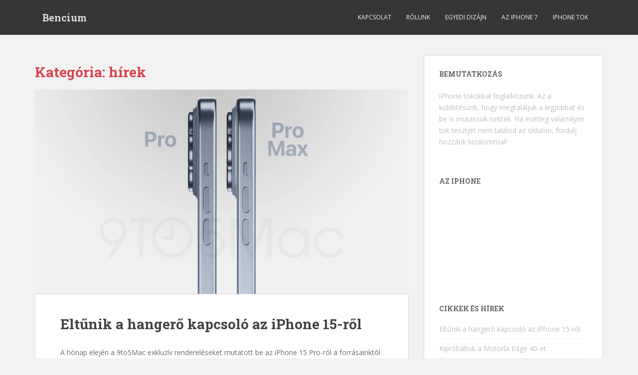

--- FILE ---
content_type: text/html; charset=UTF-8
request_url: https://www.bencium.hu/category/hirek
body_size: 13659
content:
<!doctype html>
<!--[if !IE]>
<html class="no-js non-ie" lang="hu"> <![endif]-->
<!--[if IE 7 ]>
<html class="no-js ie7" lang="hu"> <![endif]-->
<!--[if IE 8 ]>
<html class="no-js ie8" lang="hu"> <![endif]-->
<!--[if IE 9 ]>
<html class="no-js ie9" lang="hu"> <![endif]-->
<!--[if gt IE 9]><!-->
<html class="no-js" lang="hu"> <!--<![endif]-->
<head>
<meta charset="UTF-8">
<meta name="viewport" content="width=device-width, initial-scale=1">
<meta name="theme-color" content="">
<link rel="profile" href="http://gmpg.org/xfn/11">

<title>Kategória: hírek – Bencium</title>

<!-- The SEO Framework by Sybre Waaijer -->
<link rel="canonical" href="https://www.bencium.hu/category/hirek" />
<meta property="og:type" content="website" />
<meta property="og:locale" content="hu_HU" />
<meta property="og:site_name" content="Bencium" />
<meta property="og:title" content="Kategória: hírek – Bencium" />
<meta property="og:url" content="https://www.bencium.hu/category/hirek" />
<meta property="og:image" content="https://www.bencium.hu/wp-content/uploads/2017/02/cropped-bencium-b.png" />
<meta property="og:image:width" content="512" />
<meta property="og:image:height" content="512" />
<meta name="twitter:card" content="summary_large_image" />
<meta name="twitter:title" content="Kategória: hírek – Bencium" />
<meta name="twitter:image" content="https://www.bencium.hu/wp-content/uploads/2017/02/cropped-bencium-b.png" />
<script type="application/ld+json">{"@context":"https://schema.org","@graph":[{"@type":"WebSite","@id":"https://www.bencium.hu/#/schema/WebSite","url":"https://www.bencium.hu/","name":"Bencium","description":"Bencium iPhone blogja","inLanguage":"hu","potentialAction":{"@type":"SearchAction","target":{"@type":"EntryPoint","urlTemplate":"https://www.bencium.hu/search/{search_term_string}"},"query-input":"required name=search_term_string"},"publisher":{"@type":"Organization","@id":"https://www.bencium.hu/#/schema/Organization","name":"Bencium","url":"https://www.bencium.hu/","logo":{"@type":"ImageObject","url":"https://www.bencium.hu/wp-content/uploads/2017/02/cropped-bencium-b.png","contentUrl":"https://www.bencium.hu/wp-content/uploads/2017/02/cropped-bencium-b.png","width":512,"height":512}}},{"@type":"CollectionPage","@id":"https://www.bencium.hu/category/hirek","url":"https://www.bencium.hu/category/hirek","name":"Kategória: hírek – Bencium","inLanguage":"hu","isPartOf":{"@id":"https://www.bencium.hu/#/schema/WebSite"},"breadcrumb":{"@type":"BreadcrumbList","@id":"https://www.bencium.hu/#/schema/BreadcrumbList","itemListElement":[{"@type":"ListItem","position":1,"item":"https://www.bencium.hu/","name":"Bencium"},{"@type":"ListItem","position":2,"name":"Kategória: hírek"}]}}]}</script>
<!-- / The SEO Framework by Sybre Waaijer | 7.91ms meta | 3.26ms boot -->

<link rel='dns-prefetch' href='//fonts.googleapis.com' />
<link rel="alternate" type="application/rss+xml" title="Bencium &raquo; hírcsatorna" href="https://www.bencium.hu/feed" />
<link rel="alternate" type="application/rss+xml" title="Bencium &raquo; hírek kategória hírcsatorna" href="https://www.bencium.hu/category/hirek/feed" />
<style id='wp-img-auto-sizes-contain-inline-css' type='text/css'>
img:is([sizes=auto i],[sizes^="auto," i]){contain-intrinsic-size:3000px 1500px}
/*# sourceURL=wp-img-auto-sizes-contain-inline-css */
</style>
<style id='wp-emoji-styles-inline-css' type='text/css'>

	img.wp-smiley, img.emoji {
		display: inline !important;
		border: none !important;
		box-shadow: none !important;
		height: 1em !important;
		width: 1em !important;
		margin: 0 0.07em !important;
		vertical-align: -0.1em !important;
		background: none !important;
		padding: 0 !important;
	}
/*# sourceURL=wp-emoji-styles-inline-css */
</style>
<style id='wp-block-library-inline-css' type='text/css'>
:root{--wp-block-synced-color:#7a00df;--wp-block-synced-color--rgb:122,0,223;--wp-bound-block-color:var(--wp-block-synced-color);--wp-editor-canvas-background:#ddd;--wp-admin-theme-color:#007cba;--wp-admin-theme-color--rgb:0,124,186;--wp-admin-theme-color-darker-10:#006ba1;--wp-admin-theme-color-darker-10--rgb:0,107,160.5;--wp-admin-theme-color-darker-20:#005a87;--wp-admin-theme-color-darker-20--rgb:0,90,135;--wp-admin-border-width-focus:2px}@media (min-resolution:192dpi){:root{--wp-admin-border-width-focus:1.5px}}.wp-element-button{cursor:pointer}:root .has-very-light-gray-background-color{background-color:#eee}:root .has-very-dark-gray-background-color{background-color:#313131}:root .has-very-light-gray-color{color:#eee}:root .has-very-dark-gray-color{color:#313131}:root .has-vivid-green-cyan-to-vivid-cyan-blue-gradient-background{background:linear-gradient(135deg,#00d084,#0693e3)}:root .has-purple-crush-gradient-background{background:linear-gradient(135deg,#34e2e4,#4721fb 50%,#ab1dfe)}:root .has-hazy-dawn-gradient-background{background:linear-gradient(135deg,#faaca8,#dad0ec)}:root .has-subdued-olive-gradient-background{background:linear-gradient(135deg,#fafae1,#67a671)}:root .has-atomic-cream-gradient-background{background:linear-gradient(135deg,#fdd79a,#004a59)}:root .has-nightshade-gradient-background{background:linear-gradient(135deg,#330968,#31cdcf)}:root .has-midnight-gradient-background{background:linear-gradient(135deg,#020381,#2874fc)}:root{--wp--preset--font-size--normal:16px;--wp--preset--font-size--huge:42px}.has-regular-font-size{font-size:1em}.has-larger-font-size{font-size:2.625em}.has-normal-font-size{font-size:var(--wp--preset--font-size--normal)}.has-huge-font-size{font-size:var(--wp--preset--font-size--huge)}.has-text-align-center{text-align:center}.has-text-align-left{text-align:left}.has-text-align-right{text-align:right}.has-fit-text{white-space:nowrap!important}#end-resizable-editor-section{display:none}.aligncenter{clear:both}.items-justified-left{justify-content:flex-start}.items-justified-center{justify-content:center}.items-justified-right{justify-content:flex-end}.items-justified-space-between{justify-content:space-between}.screen-reader-text{border:0;clip-path:inset(50%);height:1px;margin:-1px;overflow:hidden;padding:0;position:absolute;width:1px;word-wrap:normal!important}.screen-reader-text:focus{background-color:#ddd;clip-path:none;color:#444;display:block;font-size:1em;height:auto;left:5px;line-height:normal;padding:15px 23px 14px;text-decoration:none;top:5px;width:auto;z-index:100000}html :where(.has-border-color){border-style:solid}html :where([style*=border-top-color]){border-top-style:solid}html :where([style*=border-right-color]){border-right-style:solid}html :where([style*=border-bottom-color]){border-bottom-style:solid}html :where([style*=border-left-color]){border-left-style:solid}html :where([style*=border-width]){border-style:solid}html :where([style*=border-top-width]){border-top-style:solid}html :where([style*=border-right-width]){border-right-style:solid}html :where([style*=border-bottom-width]){border-bottom-style:solid}html :where([style*=border-left-width]){border-left-style:solid}html :where(img[class*=wp-image-]){height:auto;max-width:100%}:where(figure){margin:0 0 1em}html :where(.is-position-sticky){--wp-admin--admin-bar--position-offset:var(--wp-admin--admin-bar--height,0px)}@media screen and (max-width:600px){html :where(.is-position-sticky){--wp-admin--admin-bar--position-offset:0px}}

/*# sourceURL=wp-block-library-inline-css */
</style><style id='global-styles-inline-css' type='text/css'>
:root{--wp--preset--aspect-ratio--square: 1;--wp--preset--aspect-ratio--4-3: 4/3;--wp--preset--aspect-ratio--3-4: 3/4;--wp--preset--aspect-ratio--3-2: 3/2;--wp--preset--aspect-ratio--2-3: 2/3;--wp--preset--aspect-ratio--16-9: 16/9;--wp--preset--aspect-ratio--9-16: 9/16;--wp--preset--color--black: #000000;--wp--preset--color--cyan-bluish-gray: #abb8c3;--wp--preset--color--white: #ffffff;--wp--preset--color--pale-pink: #f78da7;--wp--preset--color--vivid-red: #cf2e2e;--wp--preset--color--luminous-vivid-orange: #ff6900;--wp--preset--color--luminous-vivid-amber: #fcb900;--wp--preset--color--light-green-cyan: #7bdcb5;--wp--preset--color--vivid-green-cyan: #00d084;--wp--preset--color--pale-cyan-blue: #8ed1fc;--wp--preset--color--vivid-cyan-blue: #0693e3;--wp--preset--color--vivid-purple: #9b51e0;--wp--preset--gradient--vivid-cyan-blue-to-vivid-purple: linear-gradient(135deg,rgb(6,147,227) 0%,rgb(155,81,224) 100%);--wp--preset--gradient--light-green-cyan-to-vivid-green-cyan: linear-gradient(135deg,rgb(122,220,180) 0%,rgb(0,208,130) 100%);--wp--preset--gradient--luminous-vivid-amber-to-luminous-vivid-orange: linear-gradient(135deg,rgb(252,185,0) 0%,rgb(255,105,0) 100%);--wp--preset--gradient--luminous-vivid-orange-to-vivid-red: linear-gradient(135deg,rgb(255,105,0) 0%,rgb(207,46,46) 100%);--wp--preset--gradient--very-light-gray-to-cyan-bluish-gray: linear-gradient(135deg,rgb(238,238,238) 0%,rgb(169,184,195) 100%);--wp--preset--gradient--cool-to-warm-spectrum: linear-gradient(135deg,rgb(74,234,220) 0%,rgb(151,120,209) 20%,rgb(207,42,186) 40%,rgb(238,44,130) 60%,rgb(251,105,98) 80%,rgb(254,248,76) 100%);--wp--preset--gradient--blush-light-purple: linear-gradient(135deg,rgb(255,206,236) 0%,rgb(152,150,240) 100%);--wp--preset--gradient--blush-bordeaux: linear-gradient(135deg,rgb(254,205,165) 0%,rgb(254,45,45) 50%,rgb(107,0,62) 100%);--wp--preset--gradient--luminous-dusk: linear-gradient(135deg,rgb(255,203,112) 0%,rgb(199,81,192) 50%,rgb(65,88,208) 100%);--wp--preset--gradient--pale-ocean: linear-gradient(135deg,rgb(255,245,203) 0%,rgb(182,227,212) 50%,rgb(51,167,181) 100%);--wp--preset--gradient--electric-grass: linear-gradient(135deg,rgb(202,248,128) 0%,rgb(113,206,126) 100%);--wp--preset--gradient--midnight: linear-gradient(135deg,rgb(2,3,129) 0%,rgb(40,116,252) 100%);--wp--preset--font-size--small: 13px;--wp--preset--font-size--medium: 20px;--wp--preset--font-size--large: 36px;--wp--preset--font-size--x-large: 42px;--wp--preset--spacing--20: 0.44rem;--wp--preset--spacing--30: 0.67rem;--wp--preset--spacing--40: 1rem;--wp--preset--spacing--50: 1.5rem;--wp--preset--spacing--60: 2.25rem;--wp--preset--spacing--70: 3.38rem;--wp--preset--spacing--80: 5.06rem;--wp--preset--shadow--natural: 6px 6px 9px rgba(0, 0, 0, 0.2);--wp--preset--shadow--deep: 12px 12px 50px rgba(0, 0, 0, 0.4);--wp--preset--shadow--sharp: 6px 6px 0px rgba(0, 0, 0, 0.2);--wp--preset--shadow--outlined: 6px 6px 0px -3px rgb(255, 255, 255), 6px 6px rgb(0, 0, 0);--wp--preset--shadow--crisp: 6px 6px 0px rgb(0, 0, 0);}:where(.is-layout-flex){gap: 0.5em;}:where(.is-layout-grid){gap: 0.5em;}body .is-layout-flex{display: flex;}.is-layout-flex{flex-wrap: wrap;align-items: center;}.is-layout-flex > :is(*, div){margin: 0;}body .is-layout-grid{display: grid;}.is-layout-grid > :is(*, div){margin: 0;}:where(.wp-block-columns.is-layout-flex){gap: 2em;}:where(.wp-block-columns.is-layout-grid){gap: 2em;}:where(.wp-block-post-template.is-layout-flex){gap: 1.25em;}:where(.wp-block-post-template.is-layout-grid){gap: 1.25em;}.has-black-color{color: var(--wp--preset--color--black) !important;}.has-cyan-bluish-gray-color{color: var(--wp--preset--color--cyan-bluish-gray) !important;}.has-white-color{color: var(--wp--preset--color--white) !important;}.has-pale-pink-color{color: var(--wp--preset--color--pale-pink) !important;}.has-vivid-red-color{color: var(--wp--preset--color--vivid-red) !important;}.has-luminous-vivid-orange-color{color: var(--wp--preset--color--luminous-vivid-orange) !important;}.has-luminous-vivid-amber-color{color: var(--wp--preset--color--luminous-vivid-amber) !important;}.has-light-green-cyan-color{color: var(--wp--preset--color--light-green-cyan) !important;}.has-vivid-green-cyan-color{color: var(--wp--preset--color--vivid-green-cyan) !important;}.has-pale-cyan-blue-color{color: var(--wp--preset--color--pale-cyan-blue) !important;}.has-vivid-cyan-blue-color{color: var(--wp--preset--color--vivid-cyan-blue) !important;}.has-vivid-purple-color{color: var(--wp--preset--color--vivid-purple) !important;}.has-black-background-color{background-color: var(--wp--preset--color--black) !important;}.has-cyan-bluish-gray-background-color{background-color: var(--wp--preset--color--cyan-bluish-gray) !important;}.has-white-background-color{background-color: var(--wp--preset--color--white) !important;}.has-pale-pink-background-color{background-color: var(--wp--preset--color--pale-pink) !important;}.has-vivid-red-background-color{background-color: var(--wp--preset--color--vivid-red) !important;}.has-luminous-vivid-orange-background-color{background-color: var(--wp--preset--color--luminous-vivid-orange) !important;}.has-luminous-vivid-amber-background-color{background-color: var(--wp--preset--color--luminous-vivid-amber) !important;}.has-light-green-cyan-background-color{background-color: var(--wp--preset--color--light-green-cyan) !important;}.has-vivid-green-cyan-background-color{background-color: var(--wp--preset--color--vivid-green-cyan) !important;}.has-pale-cyan-blue-background-color{background-color: var(--wp--preset--color--pale-cyan-blue) !important;}.has-vivid-cyan-blue-background-color{background-color: var(--wp--preset--color--vivid-cyan-blue) !important;}.has-vivid-purple-background-color{background-color: var(--wp--preset--color--vivid-purple) !important;}.has-black-border-color{border-color: var(--wp--preset--color--black) !important;}.has-cyan-bluish-gray-border-color{border-color: var(--wp--preset--color--cyan-bluish-gray) !important;}.has-white-border-color{border-color: var(--wp--preset--color--white) !important;}.has-pale-pink-border-color{border-color: var(--wp--preset--color--pale-pink) !important;}.has-vivid-red-border-color{border-color: var(--wp--preset--color--vivid-red) !important;}.has-luminous-vivid-orange-border-color{border-color: var(--wp--preset--color--luminous-vivid-orange) !important;}.has-luminous-vivid-amber-border-color{border-color: var(--wp--preset--color--luminous-vivid-amber) !important;}.has-light-green-cyan-border-color{border-color: var(--wp--preset--color--light-green-cyan) !important;}.has-vivid-green-cyan-border-color{border-color: var(--wp--preset--color--vivid-green-cyan) !important;}.has-pale-cyan-blue-border-color{border-color: var(--wp--preset--color--pale-cyan-blue) !important;}.has-vivid-cyan-blue-border-color{border-color: var(--wp--preset--color--vivid-cyan-blue) !important;}.has-vivid-purple-border-color{border-color: var(--wp--preset--color--vivid-purple) !important;}.has-vivid-cyan-blue-to-vivid-purple-gradient-background{background: var(--wp--preset--gradient--vivid-cyan-blue-to-vivid-purple) !important;}.has-light-green-cyan-to-vivid-green-cyan-gradient-background{background: var(--wp--preset--gradient--light-green-cyan-to-vivid-green-cyan) !important;}.has-luminous-vivid-amber-to-luminous-vivid-orange-gradient-background{background: var(--wp--preset--gradient--luminous-vivid-amber-to-luminous-vivid-orange) !important;}.has-luminous-vivid-orange-to-vivid-red-gradient-background{background: var(--wp--preset--gradient--luminous-vivid-orange-to-vivid-red) !important;}.has-very-light-gray-to-cyan-bluish-gray-gradient-background{background: var(--wp--preset--gradient--very-light-gray-to-cyan-bluish-gray) !important;}.has-cool-to-warm-spectrum-gradient-background{background: var(--wp--preset--gradient--cool-to-warm-spectrum) !important;}.has-blush-light-purple-gradient-background{background: var(--wp--preset--gradient--blush-light-purple) !important;}.has-blush-bordeaux-gradient-background{background: var(--wp--preset--gradient--blush-bordeaux) !important;}.has-luminous-dusk-gradient-background{background: var(--wp--preset--gradient--luminous-dusk) !important;}.has-pale-ocean-gradient-background{background: var(--wp--preset--gradient--pale-ocean) !important;}.has-electric-grass-gradient-background{background: var(--wp--preset--gradient--electric-grass) !important;}.has-midnight-gradient-background{background: var(--wp--preset--gradient--midnight) !important;}.has-small-font-size{font-size: var(--wp--preset--font-size--small) !important;}.has-medium-font-size{font-size: var(--wp--preset--font-size--medium) !important;}.has-large-font-size{font-size: var(--wp--preset--font-size--large) !important;}.has-x-large-font-size{font-size: var(--wp--preset--font-size--x-large) !important;}
/*# sourceURL=global-styles-inline-css */
</style>

<style id='classic-theme-styles-inline-css' type='text/css'>
/*! This file is auto-generated */
.wp-block-button__link{color:#fff;background-color:#32373c;border-radius:9999px;box-shadow:none;text-decoration:none;padding:calc(.667em + 2px) calc(1.333em + 2px);font-size:1.125em}.wp-block-file__button{background:#32373c;color:#fff;text-decoration:none}
/*# sourceURL=/wp-includes/css/classic-themes.min.css */
</style>
<link rel='stylesheet' id='contact-form-7-css' href='https://www.bencium.hu/wp-content/plugins/contact-form-7/includes/css/styles.css?ver=6.1.4' type='text/css' media='all' />
<link rel='stylesheet' id='sparkling-bootstrap-css' href='https://www.bencium.hu/wp-content/themes/sparkling/assets/css/bootstrap.min.css?ver=6.9' type='text/css' media='all' />
<link rel='stylesheet' id='sparkling-icons-css' href='https://www.bencium.hu/wp-content/themes/sparkling/assets/css/fontawesome-all.min.css?ver=5.1.1.' type='text/css' media='all' />
<link rel='stylesheet' id='sparkling-fonts-css' href='//fonts.googleapis.com/css?family=Open+Sans%3A400italic%2C400%2C600%2C700%7CRoboto+Slab%3A400%2C300%2C700&#038;ver=6.9' type='text/css' media='all' />
<link rel='stylesheet' id='sparkling-style-css' href='https://www.bencium.hu/wp-content/themes/sparkling/style.css?ver=2.4.2' type='text/css' media='all' />
<script type="text/javascript" src="https://www.bencium.hu/wp-includes/js/jquery/jquery.min.js?ver=3.7.1" id="jquery-core-js"></script>
<script type="text/javascript" src="https://www.bencium.hu/wp-includes/js/jquery/jquery-migrate.min.js?ver=3.4.1" id="jquery-migrate-js"></script>
<script type="text/javascript" src="https://www.bencium.hu/wp-content/themes/sparkling/assets/js/vendor/bootstrap.min.js?ver=6.9" id="sparkling-bootstrapjs-js"></script>
<script type="text/javascript" src="https://www.bencium.hu/wp-content/themes/sparkling/assets/js/functions.js?ver=20180503" id="sparkling-functions-js"></script>
<link rel="https://api.w.org/" href="https://www.bencium.hu/wp-json/" /><link rel="alternate" title="JSON" type="application/json" href="https://www.bencium.hu/wp-json/wp/v2/categories/30" /><link rel="EditURI" type="application/rsd+xml" title="RSD" href="https://www.bencium.hu/xmlrpc.php?rsd" />
<style type="text/css"></style>		<style type="text/css">
				.navbar > .container .navbar-brand {
			color: #dadada;
		}
		</style>
	<link rel="icon" href="https://www.bencium.hu/wp-content/uploads/2017/02/cropped-bencium-b-32x32.png" sizes="32x32" />
<link rel="icon" href="https://www.bencium.hu/wp-content/uploads/2017/02/cropped-bencium-b-192x192.png" sizes="192x192" />
<link rel="apple-touch-icon" href="https://www.bencium.hu/wp-content/uploads/2017/02/cropped-bencium-b-180x180.png" />
<meta name="msapplication-TileImage" content="https://www.bencium.hu/wp-content/uploads/2017/02/cropped-bencium-b-270x270.png" />

<link rel='stylesheet' id='remove-style-meta-css' href='https://www.bencium.hu/wp-content/plugins/wp-author-date-and-meta-remover/css/entrymetastyle.css?ver=1.0' type='text/css' media='all' />
</head>

<body class="archive category category-hirek category-30 wp-theme-sparkling">
	<a class="sr-only sr-only-focusable" href="#content">Skip to main content</a>
<div id="page" class="hfeed site">

	<header id="masthead" class="site-header" role="banner">
		<nav class="navbar navbar-default
		" role="navigation">
			<div class="container">
				<div class="row">
					<div class="site-navigation-inner col-sm-12">
						<div class="navbar-header">


														<div id="logo">
															<p class="site-name">																		<a class="navbar-brand" href="https://www.bencium.hu/" title="Bencium" rel="home">Bencium</a>
																</p>																													</div><!-- end of #logo -->

							<button type="button" class="btn navbar-toggle" data-toggle="collapse" data-target=".navbar-ex1-collapse">
								<span class="sr-only">Toggle navigation</span>
								<span class="icon-bar"></span>
								<span class="icon-bar"></span>
								<span class="icon-bar"></span>
							</button>
						</div>



						<div class="collapse navbar-collapse navbar-ex1-collapse"><ul id="menu-menu" class="nav navbar-nav"><li id="menu-item-31" class="menu-item menu-item-type-post_type menu-item-object-page menu-item-31"><a href="https://www.bencium.hu/kapcsolat">Kapcsolat</a></li>
<li id="menu-item-32" class="menu-item menu-item-type-post_type menu-item-object-page menu-item-32"><a href="https://www.bencium.hu/rolunk">Rólunk</a></li>
<li id="menu-item-35" class="menu-item menu-item-type-post_type menu-item-object-page menu-item-35"><a href="https://www.bencium.hu/egyedi-dizajn">Egyedi dizájn</a></li>
<li id="menu-item-45" class="menu-item menu-item-type-post_type menu-item-object-page menu-item-45"><a href="https://www.bencium.hu/az-iphone-7">Az iPhone 7</a></li>
<li id="menu-item-78" class="menu-item menu-item-type-taxonomy menu-item-object-category menu-item-78"><a href="https://www.bencium.hu/category/iphone-tok">iphone tok</a></li>
</ul></div>


					</div>
				</div>
			</div>
		</nav><!-- .site-navigation -->
	</header><!-- #masthead -->

	<div id="content" class="site-content">

		<div class="top-section">
								</div>

		<div class="container main-content-area">
						<div class="row side-pull-left">
				<div class="main-content-inner col-sm-12 col-md-8">

	 <div id="primary" class="content-area">
		 <main id="main" class="site-main" role="main">

			
				<header class="page-header">
					<h1 class="page-title">Kategória: <span>hírek</span></h1>				</header><!-- .page-header -->

				
<article id="post-184" class="post-184 post type-post status-publish format-standard has-post-thumbnail hentry category-apple category-hirek">
	<div class="blog-item-wrap">
				<a href="https://www.bencium.hu/eltunik-a-hangero-kapcsolo-az-iphone-15-rol" title="Eltűnik a hangerő kapcsoló az iPhone 15-ről" >
				<img width="750" height="410" src="https://www.bencium.hu/wp-content/uploads/2023/06/iphone-15-gombok-750x410.png" class="single-featured wp-post-image" alt="" decoding="async" fetchpriority="high" />			</a>
		<div class="post-inner-content">
			<header class="entry-header page-header">

				<h2 class="entry-title"><a href="https://www.bencium.hu/eltunik-a-hangero-kapcsolo-az-iphone-15-rol" rel="bookmark">Eltűnik a hangerő kapcsoló az iPhone 15-ről</a></h2>

								<div class="entry-meta">
					<span class="posted-on"><i class="fa fa-calendar-alt"></i> <a href="https://www.bencium.hu/eltunik-a-hangero-kapcsolo-az-iphone-15-rol" rel="bookmark"><time class="entry-date published" datetime="2023-06-27T18:23:11+02:00">06/27/2023</time><time class="updated" datetime="2023-06-27T18:24:03+02:00">06/27/2023</time></a></span><span class="byline"> <i class="fa fa-user"></i> <span class="author vcard"><a class="url fn n" href="https://www.bencium.hu/author/bencium">Bencium Tamás</a></span></span>
				
				</div><!-- .entry-meta -->
							</header><!-- .entry-header -->

						<div class="entry-content">

				<p>A hónap elején a 9to5Mac exkluzív rendereléseket mutatott be az iPhone 15 Pro-ról a forrásainktól származó információk, az MFi tartozékgyártóktól származó exkluzív részletek és új, részletes CAD-ek alapján. Most még részletesebb CAD-fájlokat kaptunk egy nagyon megbízható forrástól, amelyek egybevágnak a legfrissebb pletykákkal, két figyelemre méltó változással.</p>
<p>A <a href="https://www.phonebox.hu/uj-action-gomb-az-iphone-15-on">Phonebox szerint</a> az Apple által hitelesített tartozékgyártók jelenleg CAD-tervekkel dolgoznak, amelyek szerint az iPhone 15 Pro és az iPhone 15 Pro Max két mechanikus hangerőgombot és egy további mechanikus gombot tartalmaz majd, amely a Ring/Silent kapcsolót helyettesíti. Az Apple Watch Ultra &#8222;Action&#8221; gombjához hasonlóan a felhasználók az új gombot olyan rendszerfunkciókhoz rendelhetnék hozzá, mint a Ring/Silent, a Ne zavarjanak vagy a zseblámpa.</p>
<p><img decoding="async" class="aligncenter size-full wp-image-185" src="https://www.bencium.hu/wp-content/uploads/2023/06/iphone-15-gombok.png" alt="" width="800" height="450" srcset="https://www.bencium.hu/wp-content/uploads/2023/06/iphone-15-gombok.png 800w, https://www.bencium.hu/wp-content/uploads/2023/06/iphone-15-gombok-300x169.png 300w, https://www.bencium.hu/wp-content/uploads/2023/06/iphone-15-gombok-768x432.png 768w" sizes="(max-width: 800px) 100vw, 800px" /></p>
<p>A mechanikus gombok megnyomásakor mozognak, míg a szilárdtest gombok az iPhone-ban lévő Taptic Engine-ekre támaszkodnának a mozgás érzetének szimulálásához. Jeff Pu, az Apple elemzője úgy véli, hogy a szilárdtest-alapú gombokat az iPhone 15 Pro fejlesztése során felmerült, nem részletezett &#8222;tervezési problémák&#8221; miatt halasztották el a jövő évi iPhone 16 Pro-ra.</p>
<p>Az Apple a 2007-es eredeti modell óta minden iPhone-ba beépítette a Ring/Silent kapcsolót, így a kapcsoló eltávolítása még idén meglehetősen jelentős változás lenne. A standard iPhone 15 és iPhone 15 Plus modellek azonban várhatóan továbbra is tartalmazni fogják a kapcsolót, mivel az &#8222;Action&#8221; gombot a pletykák szerint csak az iPhone 15 Pro modellekhez tervezik.</p>
<p>Az új CAD-ekből az is kiderül, hogy az iPhone 15 Pro modellek hátsó kamera nem fog annyira kiállni, mint amennyire a kiadvány eredetileg számított.</p>
<h2>Az iPhone 15 </h2>&hellip; <a href="https://www.bencium.hu/eltunik-a-hangero-kapcsolo-az-iphone-15-rol" class="read-more">TOVÁBBIAK </a>
							</div><!-- .entry-content -->
					</div>
	</div>
</article><!-- #post-## -->

<article id="post-181" class="post-181 post type-post status-publish format-standard has-post-thumbnail hentry category-android category-hirek">
	<div class="blog-item-wrap">
				<a href="https://www.bencium.hu/kiprobaltuk-a-motorla-edge-40-et" title="Kipróbáltuk a Motorla Edge 40-et" >
				<img width="750" height="410" src="https://www.bencium.hu/wp-content/uploads/2023/06/motoedge405-750x410.png" class="single-featured wp-post-image" alt="" decoding="async" loading="lazy" />			</a>
		<div class="post-inner-content">
			<header class="entry-header page-header">

				<h2 class="entry-title"><a href="https://www.bencium.hu/kiprobaltuk-a-motorla-edge-40-et" rel="bookmark">Kipróbáltuk a Motorla Edge 40-et</a></h2>

								<div class="entry-meta">
					<span class="posted-on"><i class="fa fa-calendar-alt"></i> <a href="https://www.bencium.hu/kiprobaltuk-a-motorla-edge-40-et" rel="bookmark"><time class="entry-date published" datetime="2023-04-20T14:50:23+02:00">04/20/2023</time><time class="updated" datetime="2023-06-27T17:58:01+02:00">06/27/2023</time></a></span><span class="byline"> <i class="fa fa-user"></i> <span class="author vcard"><a class="url fn n" href="https://www.bencium.hu/author/bencium">Bencium Tamás</a></span></span>
				
				</div><!-- .entry-meta -->
							</header><!-- .entry-header -->

						<div class="entry-content">

				<p>A Motorola Edge 40 Pro alatt &#8211; az Egyesült Államokban Moto Edge+ (2023) néven &#8211; a Moto Edge 40 található. Ez az úgynevezett szub-zászlóshajó készülék, amely számos meggyőző specifikációt kínál, de nem tartozik a felső kategóriába. Ez az a fajta telefon, amely prémium élményt kínál prémium ár nélkül &#8211; és úgy tűnik, hogy a Moto Edge 30 Fusiont frissíti, nem pedig a 2022-es Moto Edge 30 alacsony felszereltségű változatát. Hogy pontosan mi lehet ennek a telefonnak a neve, amikor megjelenik az Egyesült Államokban, nem tudjuk.</p>
<p><img loading="lazy" decoding="async" class="aligncenter size-full wp-image-182" src="https://www.bencium.hu/wp-content/uploads/2023/06/motoedge405.png" alt="" width="750" height="500" srcset="https://www.bencium.hu/wp-content/uploads/2023/06/motoedge405.png 750w, https://www.bencium.hu/wp-content/uploads/2023/06/motoedge405-300x200.png 300w" sizes="auto, (max-width: 750px) 100vw, 750px" /></p>
<p>A Moto Edge 40 rengeteg vonzerővel rendelkezik, és miután az elmúlt hónapban használtam, ez nem tűnik kompromisszumos telefonnak.</p>
<h2>Kialakítás és felépítés</h2>
<p>Kétféle színben elérhető bőrfelületek<br />
158,43 x 71,99 x 7,58 mm, 172 g (vegán bőr)<br />
IP68 védelmi besorolás</p>
<p>Bőr már korábban is díszítette néhány telefon hátulját, többek között a Motorola Moto X-et még 2014-ben, de a zászlóshajók kategóriáján kívül nem gyakran. A vegán bőr opció azonnal kiemeli a Moto Edge 40-et az üveg hátlapú készülékek tengeréből. Távol tartja az ujjlenyomatokat, és emeli a készülék általános esztétikáját, valami különleges érzetet ad neki, bár egy hónap használat után találtunk némi kozmetikai sérülést ezen a bőrön &#8211; ha nem vigyázol rá, akkor beüt, de egyesek szerint ez ad karaktert.</p>
<p>A kamera dudorát is szeretettel borítja ez a bőr, két hatalmas lencsét hordozva, amelyek hangsúlyosabbak, mint a Motorola zászlóshajójánál, az Edge 40 Pro-nál (vagy Edge+ 2023-nál, ha az USA-ban vagy). A hátlap szélein ívek vannak, amelyek a képernyő ívével &hellip; <a href="https://www.bencium.hu/kiprobaltuk-a-motorla-edge-40-et" class="read-more">TOVÁBBIAK </a></p>
							</div><!-- .entry-content -->
					</div>
	</div>
</article><!-- #post-## -->

<article id="post-175" class="post-175 post type-post status-publish format-standard hentry category-android category-bencium category-hirek">
	<div class="blog-item-wrap">
				<a href="https://www.bencium.hu/ido-elott-leplezodott-le-a-google-pixel-6a" title="Idő előtt lepleződött le a Google Pixel 6a" >
							</a>
		<div class="post-inner-content">
			<header class="entry-header page-header">

				<h2 class="entry-title"><a href="https://www.bencium.hu/ido-elott-leplezodott-le-a-google-pixel-6a" rel="bookmark">Idő előtt lepleződött le a Google Pixel 6a</a></h2>

								<div class="entry-meta">
					<span class="posted-on"><i class="fa fa-calendar-alt"></i> <a href="https://www.bencium.hu/ido-elott-leplezodott-le-a-google-pixel-6a" rel="bookmark"><time class="entry-date published" datetime="2022-05-23T17:32:19+02:00">05/23/2022</time><time class="updated" datetime="2022-05-30T17:32:26+02:00">05/30/2022</time></a></span><span class="byline"> <i class="fa fa-user"></i> <span class="author vcard"><a class="url fn n" href="https://www.bencium.hu/author/bencium">Bencium Tamás</a></span></span>
				
				</div><!-- .entry-meta -->
							</header><!-- .entry-header -->

						<div class="entry-content">

				<p>A Google Pixel 6a-t a vállalat május 11-i I/O fejlesztői konferenciáján jelentették be, de megvásárolható lesz csak július végén. Azt már tudjuk, hogy a készülék hogyan fog kinézni és milyen specifikációkat kínál, de a Google Franciaországból korán kiszivárgott unboxing videó további betekintést enged a középkategóriás telefonba.</p>
<p><img loading="lazy" decoding="async" class="aligncenter size-full wp-image-176" src="https://www.bencium.hu/wp-content/uploads/2022/05/google-pixel-6a.jpg" alt="" width="970" height="647" srcset="https://www.bencium.hu/wp-content/uploads/2022/05/google-pixel-6a.jpg 970w, https://www.bencium.hu/wp-content/uploads/2022/05/google-pixel-6a-300x200.jpg 300w, https://www.bencium.hu/wp-content/uploads/2022/05/google-pixel-6a-768x512.jpg 768w" sizes="auto, (max-width: 970px) 100vw, 970px" /></p>
<p>Nem meglepő módon a videót mostanra titkosították, bár a TechDroider készített néhány képernyőképet a háromperces bemutatóról, amelyeket az alábbi beágyazott tweetben láthatsz. A videó részletesen bemutatta a Google Pixel 6a specifikációit, és megmutatta a kijelzőbe épített ujjlenyomat-érzékelőt, amely egyesek szerint gyorsabbnak tűnik, mint a Google Pixel 6.</p>
<blockquote class="twitter-tweet">
<p dir="ltr" lang="en">Google Pixel 6a Unboxing Images<a href="https://twitter.com/hashtag/Google?src=hash&amp;ref_src=twsrc%5Etfw">#Google</a> <a href="https://twitter.com/hashtag/Pixel6A?src=hash&amp;ref_src=twsrc%5Etfw">#Pixel6A</a> <a href="https://twitter.com/hashtag/GooglePixel6A?src=hash&amp;ref_src=twsrc%5Etfw">#GooglePixel6A</a> <a href="https://t.co/5tPjTSIAmp">pic.twitter.com/5tPjTSIAmp</a></p>
<p>— TechDroider (@techdroider) <a href="https://twitter.com/techdroider/status/1527672358060052490?ref_src=twsrc%5Etfw">May 20, 2022</a></p></blockquote>
<p><script async src="https://platform.twitter.com/widgets.js" charset="utf-8"></script></p>
<p>A Pixel 6a dobozában nincs hálózati csatlakozó, erre érdemes odafigyelni, de kapunk egy USB-C kábelt és egy USB-C-A adaptert, valamint egy gyorsindítási útmutatót, egy SIM-kivetőt, valamint garanciális és szabályozási papírokat.</p>
<p>A Google Pixel 6a 6,1 hüvelykes kijelzővel érkezik, amely Full HD+ felbontást és 60 Hz-es képfrissítési frekvenciát kínál. A hátlapon kettős kamera található, amely egy 12,2 megapixeles főkamerából és egy 12 megapixeles ultraszéles látószögű szenzorból áll.</p>
<p>A Google Pixel 6a készülékről mindent elolvashatsz külön írásunkban. Arról is beszámolunk, hogyan hasonlítja össze a zászlóshajó Pixel 6 és 6 Pro készülékekkel. A Pixel 6a előrendelése 2022. július 21-én kezdődik.</p>
<h2>Megjelenési dátum és ár</h2>
<p>Előrendelés július 21-től, rendelhető július 28-tól</p>
<p>449 dollár az Egyesült Államokban<br />
Hónapokig tartó pletykák után a Pixel 6a-t végül a <a href="https://blog.google/technology/developers/io-2022-keynote/">Google az I/O 2022 konferencián</a> mutatta be. De bár leleplezték, még &hellip; <a href="https://www.bencium.hu/ido-elott-leplezodott-le-a-google-pixel-6a" class="read-more">TOVÁBBIAK </a></p>
							</div><!-- .entry-content -->
					</div>
	</div>
</article><!-- #post-## -->

<article id="post-170" class="post-170 post type-post status-publish format-standard hentry category-hirek category-iphone-tok">
	<div class="blog-item-wrap">
				<a href="https://www.bencium.hu/fairphone-4-5g-hivatalos-modularis-fenntarthato-es-elfogadhato-aru" title="Fairphone 4 5G hivatalos, moduláris, fenntartható és elfogadható árú" >
							</a>
		<div class="post-inner-content">
			<header class="entry-header page-header">

				<h2 class="entry-title"><a href="https://www.bencium.hu/fairphone-4-5g-hivatalos-modularis-fenntarthato-es-elfogadhato-aru" rel="bookmark">Fairphone 4 5G hivatalos, moduláris, fenntartható és elfogadható árú</a></h2>

								<div class="entry-meta">
					<span class="posted-on"><i class="fa fa-calendar-alt"></i> <a href="https://www.bencium.hu/fairphone-4-5g-hivatalos-modularis-fenntarthato-es-elfogadhato-aru" rel="bookmark"><time class="entry-date published" datetime="2021-08-07T15:06:00+02:00">08/07/2021</time><time class="updated" datetime="2021-10-08T15:08:16+02:00">10/08/2021</time></a></span><span class="byline"> <i class="fa fa-user"></i> <span class="author vcard"><a class="url fn n" href="https://www.bencium.hu/author/bencium">Bencium Tamás</a></span></span>
				
				</div><!-- .entry-meta -->
							</header><!-- .entry-header -->

						<div class="entry-content">

				<p>A holland Fairphone gyártó visszatért első 5G-s készülékével.</p>
<p>Korábbi készülékeihez hasonlóan a Fairphone 4 5G is nagy hangsúlyt fektet a fenntarthatóságra. Moduláris, ami megkönnyíti a javítást, és így hosszabb ideig tarthat a frissítések között.</p>
<p>Mammut ötéves garanciát adnak rá pluszköltség nélkül, hogy a vásárlókat arra ösztönözzék, hogy a szokásosnál tovább tartsák meg a készüléket. A szoftveres támogatást is 2027-ig garantálják, a vállalat állítása szerint az Android 15-ig terjedő Android verziókig biztosítják a működést. Ha a chipkészlet nem alkalmas, akkor az utógondozási támogatás keretében javítják.</p>
<p><img loading="lazy" decoding="async" class="aligncenter size-full wp-image-171" src="https://www.bencium.hu/wp-content/uploads/2021/10/fairphone-4-5g.jpg" alt="" width="970" height="647" srcset="https://www.bencium.hu/wp-content/uploads/2021/10/fairphone-4-5g.jpg 970w, https://www.bencium.hu/wp-content/uploads/2021/10/fairphone-4-5g-300x200.jpg 300w, https://www.bencium.hu/wp-content/uploads/2021/10/fairphone-4-5g-768x512.jpg 768w" sizes="auto, (max-width: 970px) 100vw, 970px" /></p>
<p>&#8222;Teljesen más megközelítést alkalmazunk az okostelefonok gyártásában&#8221; &#8211; mondta a Fairphone vezérigazgatója, Eva Gouwens.</p>
<p>&#8222;Megváltoztatjuk a készülékek gyártásának és használatának módját. Szeretnénk megkérdőjelezni a készülékek tervezésének hagyományos módját, beleértve azt az elképzelést, hogy a vékonyabb jobb. A fejlesztés kiindulópontja az volt, hogy egy olyan prémium kategóriás, fenntartható okostelefont készítsünk, amely jövőálló, könnyen javítható, tartósnak tervezték, és ezért körforgásosabb és igazságosabb.&#8221;</p>
<p>Ami a specifikációkat illeti, a Fairphone 4 5G 6,3 hüvelykes Full HD+ kijelzővel rendelkezik, amelyet Corning Gorilla Glass 5 üveg véd.</p>
<p>Qualcomm Snapdragon 750G processzorral fut, modelltől függően 6 vagy 8 GB RAM-mal. A tárhely 128 GB vagy 256 GB, szintén a választott készüléktől függően.</p>
<p>A hátlapon egy 48 megapixeles főkamera található, amely támogatja a fázisérzékelést. Egy további 48 megapixeles érzékelőt is tartalmaz a makró és ultraszéles fotózáshoz.</p>
<p>Az előlapon egy 25 megapixeles képalkotó található, egy kis bevágásban elrejtve.</p>
<p>A telefon már előrendelhető a Fairphone.com oldalon, ára 499 font / 579 euró vagy 569 font / &hellip; <a href="https://www.bencium.hu/fairphone-4-5g-hivatalos-modularis-fenntarthato-es-elfogadhato-aru" class="read-more">TOVÁBBIAK </a></p>
							</div><!-- .entry-content -->
					</div>
	</div>
</article><!-- #post-## -->

		 </main><!-- #main -->
	 </div><!-- #primary -->

	</div><!-- close .main-content-inner -->
<div id="secondary" class="widget-area col-sm-12 col-md-4" role="complementary">
	<div class="well">
				<aside id="text-3" class="widget widget_text"><h3 class="widget-title">Bemutatkozás</h3>			<div class="textwidget"><p>iPhone tokokkal foglalkozunk. Az a küldetésünk, hogy megtaláljuk a legjobbat és be is mutassuk nektek. Ha esetleg valamilyen tok tesztjét nem találod az oldalon, fordulj hozzánk bizalommal!</p>
</div>
		</aside><aside id="text-6" class="widget widget_text"><h3 class="widget-title">Az iPhone</h3>			<div class="textwidget"><p><iframe loading="lazy" width="100%" src="https://www.youtube.com/embed/sbios0u2Px8" frameborder="0" allowfullscreen></iframe></p>
</div>
		</aside>
		<aside id="recent-posts-2" class="widget widget_recent_entries">
		<h3 class="widget-title">Cikkek és hírek</h3>
		<ul>
											<li>
					<a href="https://www.bencium.hu/eltunik-a-hangero-kapcsolo-az-iphone-15-rol">Eltűnik a hangerő kapcsoló az iPhone 15-ről</a>
									</li>
											<li>
					<a href="https://www.bencium.hu/kiprobaltuk-a-motorla-edge-40-et">Kipróbáltuk a Motorla Edge 40-et</a>
									</li>
											<li>
					<a href="https://www.bencium.hu/ido-elott-leplezodott-le-a-google-pixel-6a">Idő előtt lepleződött le a Google Pixel 6a</a>
									</li>
											<li>
					<a href="https://www.bencium.hu/fairphone-4-5g-hivatalos-modularis-fenntarthato-es-elfogadhato-aru">Fairphone 4 5G hivatalos, moduláris, fenntartható és elfogadható árú</a>
									</li>
											<li>
					<a href="https://www.bencium.hu/uj-processzor-az-ipad-pro-ban">Új processzor az iPad Pro-ban</a>
									</li>
											<li>
					<a href="https://www.bencium.hu/hamarosan-erkezik-az-apple-silicon">Hamarosan érkezik az Apple Silicon</a>
									</li>
											<li>
					<a href="https://www.bencium.hu/mi-varhato-az-uj-apple-event-en">Mi várható az új Apple Event-en?</a>
									</li>
											<li>
					<a href="https://www.bencium.hu/samsung-galaxy-note-20-bemutato">Samsung Galaxy Note 20 bemutató</a>
									</li>
					</ul>

		</aside><aside id="categories-2" class="widget widget_categories"><h3 class="widget-title">Kategóriák</h3>
			<ul>
					<li class="cat-item cat-item-31"><a href="https://www.bencium.hu/category/android">android</a>
</li>
	<li class="cat-item cat-item-29"><a href="https://www.bencium.hu/category/apple">apple</a>
</li>
	<li class="cat-item cat-item-2"><a href="https://www.bencium.hu/category/bencium">bencium</a>
</li>
	<li class="cat-item cat-item-30 current-cat"><a aria-current="page" href="https://www.bencium.hu/category/hirek">hírek</a>
</li>
	<li class="cat-item cat-item-5"><a href="https://www.bencium.hu/category/iphone-7-tok">iphone 7 tok</a>
</li>
	<li class="cat-item cat-item-11"><a href="https://www.bencium.hu/category/iphone-8-tok">iphone 8 tok</a>
</li>
	<li class="cat-item cat-item-6"><a href="https://www.bencium.hu/category/iphone-tok">iphone tok</a>
</li>
			</ul>

			</aside><aside id="text-5" class="widget widget_text"><h3 class="widget-title">Facebook</h3>			<div class="textwidget"><div class="fb-page" data-href="https://www.facebook.com/abbiattewala" data-tabs="timeline" data-height="300" data-small-header="false" data-adapt-container-width="true" data-hide-cover="false" data-show-facepile="true">
<blockquote class="fb-xfbml-parse-ignore" cite="https://www.facebook.com/abbiattewala"><p><a href="https://www.facebook.com/abbiattewala">Apple iphone7</a></p></blockquote>
</div>
</div>
		</aside><aside id="null-instagram-feed-3" class="widget null-instagram-feed"><h3 class="widget-title">Insta Feed</h3>Instagram has returned invalid data.<p class="clear"><a href="//instagram.com/_iphone_7/" rel="me" target="_self" class="">Kövess!</a></p></aside>	</div>
</div><!-- #secondary -->
		</div><!-- close .row -->
	</div><!-- close .container -->
</div><!-- close .site-content -->

	<div id="footer-area">
		<div class="container footer-inner">
			<div class="row">
				
				</div>
		</div>

		<footer id="colophon" class="site-footer" role="contentinfo">
			<div class="site-info container">
				<div class="row">
										<nav role="navigation" class="col-md-6">
											</nav>
					<div class="copyright col-md-6">
						sparkling						<a href="http://colorlib.com/" target="_blank" rel="nofollow noopener">Colorlib</a> sablon, <a href="http://wordpress.org/" target="_blank">WordPress</a> motor					</div>
				</div>
			</div><!-- .site-info -->
			<div class="scroll-to-top"><i class="fa fa-angle-up"></i></div><!-- .scroll-to-top -->
		</footer><!-- #colophon -->
	</div>
</div><!-- #page -->

		<script type="text/javascript">
		  jQuery(document).ready(function ($) {
			if ($(window).width() >= 767) {
			  $('.navbar-nav > li.menu-item > a').click(function () {
				if ($(this).attr('target') !== '_blank') {
				  window.location = $(this).attr('href')
				}
			  })
			}
		  })
		</script>
	<script type="speculationrules">
{"prefetch":[{"source":"document","where":{"and":[{"href_matches":"/*"},{"not":{"href_matches":["/wp-*.php","/wp-admin/*","/wp-content/uploads/*","/wp-content/*","/wp-content/plugins/*","/wp-content/themes/sparkling/*","/*\\?(.+)"]}},{"not":{"selector_matches":"a[rel~=\"nofollow\"]"}},{"not":{"selector_matches":".no-prefetch, .no-prefetch a"}}]},"eagerness":"conservative"}]}
</script>
<script type="text/javascript" src="https://www.bencium.hu/wp-includes/js/dist/hooks.min.js?ver=dd5603f07f9220ed27f1" id="wp-hooks-js"></script>
<script type="text/javascript" src="https://www.bencium.hu/wp-includes/js/dist/i18n.min.js?ver=c26c3dc7bed366793375" id="wp-i18n-js"></script>
<script type="text/javascript" id="wp-i18n-js-after">
/* <![CDATA[ */
wp.i18n.setLocaleData( { 'text direction\u0004ltr': [ 'ltr' ] } );
//# sourceURL=wp-i18n-js-after
/* ]]> */
</script>
<script type="text/javascript" src="https://www.bencium.hu/wp-content/plugins/contact-form-7/includes/swv/js/index.js?ver=6.1.4" id="swv-js"></script>
<script type="text/javascript" id="contact-form-7-js-translations">
/* <![CDATA[ */
( function( domain, translations ) {
	var localeData = translations.locale_data[ domain ] || translations.locale_data.messages;
	localeData[""].domain = domain;
	wp.i18n.setLocaleData( localeData, domain );
} )( "contact-form-7", {"translation-revision-date":"2025-06-30 16:09:30+0000","generator":"GlotPress\/4.0.1","domain":"messages","locale_data":{"messages":{"":{"domain":"messages","plural-forms":"nplurals=2; plural=n != 1;","lang":"hu"},"This contact form is placed in the wrong place.":["Ez a kapcsolatfelv\u00e9teli \u0171rlap rossz helyre ker\u00fclt."],"Error:":["Hiba:"]}},"comment":{"reference":"includes\/js\/index.js"}} );
//# sourceURL=contact-form-7-js-translations
/* ]]> */
</script>
<script type="text/javascript" id="contact-form-7-js-before">
/* <![CDATA[ */
var wpcf7 = {
    "api": {
        "root": "https:\/\/www.bencium.hu\/wp-json\/",
        "namespace": "contact-form-7\/v1"
    }
};
//# sourceURL=contact-form-7-js-before
/* ]]> */
</script>
<script type="text/javascript" src="https://www.bencium.hu/wp-content/plugins/contact-form-7/includes/js/index.js?ver=6.1.4" id="contact-form-7-js"></script>
<script type="text/javascript" src="https://www.bencium.hu/wp-content/themes/sparkling/assets/js/skip-link-focus-fix.min.js?ver=20140222" id="sparkling-skip-link-focus-fix-js"></script>
<script id="wp-emoji-settings" type="application/json">
{"baseUrl":"https://s.w.org/images/core/emoji/17.0.2/72x72/","ext":".png","svgUrl":"https://s.w.org/images/core/emoji/17.0.2/svg/","svgExt":".svg","source":{"concatemoji":"https://www.bencium.hu/wp-includes/js/wp-emoji-release.min.js?ver=6.9"}}
</script>
<script type="module">
/* <![CDATA[ */
/*! This file is auto-generated */
const a=JSON.parse(document.getElementById("wp-emoji-settings").textContent),o=(window._wpemojiSettings=a,"wpEmojiSettingsSupports"),s=["flag","emoji"];function i(e){try{var t={supportTests:e,timestamp:(new Date).valueOf()};sessionStorage.setItem(o,JSON.stringify(t))}catch(e){}}function c(e,t,n){e.clearRect(0,0,e.canvas.width,e.canvas.height),e.fillText(t,0,0);t=new Uint32Array(e.getImageData(0,0,e.canvas.width,e.canvas.height).data);e.clearRect(0,0,e.canvas.width,e.canvas.height),e.fillText(n,0,0);const a=new Uint32Array(e.getImageData(0,0,e.canvas.width,e.canvas.height).data);return t.every((e,t)=>e===a[t])}function p(e,t){e.clearRect(0,0,e.canvas.width,e.canvas.height),e.fillText(t,0,0);var n=e.getImageData(16,16,1,1);for(let e=0;e<n.data.length;e++)if(0!==n.data[e])return!1;return!0}function u(e,t,n,a){switch(t){case"flag":return n(e,"\ud83c\udff3\ufe0f\u200d\u26a7\ufe0f","\ud83c\udff3\ufe0f\u200b\u26a7\ufe0f")?!1:!n(e,"\ud83c\udde8\ud83c\uddf6","\ud83c\udde8\u200b\ud83c\uddf6")&&!n(e,"\ud83c\udff4\udb40\udc67\udb40\udc62\udb40\udc65\udb40\udc6e\udb40\udc67\udb40\udc7f","\ud83c\udff4\u200b\udb40\udc67\u200b\udb40\udc62\u200b\udb40\udc65\u200b\udb40\udc6e\u200b\udb40\udc67\u200b\udb40\udc7f");case"emoji":return!a(e,"\ud83e\u1fac8")}return!1}function f(e,t,n,a){let r;const o=(r="undefined"!=typeof WorkerGlobalScope&&self instanceof WorkerGlobalScope?new OffscreenCanvas(300,150):document.createElement("canvas")).getContext("2d",{willReadFrequently:!0}),s=(o.textBaseline="top",o.font="600 32px Arial",{});return e.forEach(e=>{s[e]=t(o,e,n,a)}),s}function r(e){var t=document.createElement("script");t.src=e,t.defer=!0,document.head.appendChild(t)}a.supports={everything:!0,everythingExceptFlag:!0},new Promise(t=>{let n=function(){try{var e=JSON.parse(sessionStorage.getItem(o));if("object"==typeof e&&"number"==typeof e.timestamp&&(new Date).valueOf()<e.timestamp+604800&&"object"==typeof e.supportTests)return e.supportTests}catch(e){}return null}();if(!n){if("undefined"!=typeof Worker&&"undefined"!=typeof OffscreenCanvas&&"undefined"!=typeof URL&&URL.createObjectURL&&"undefined"!=typeof Blob)try{var e="postMessage("+f.toString()+"("+[JSON.stringify(s),u.toString(),c.toString(),p.toString()].join(",")+"));",a=new Blob([e],{type:"text/javascript"});const r=new Worker(URL.createObjectURL(a),{name:"wpTestEmojiSupports"});return void(r.onmessage=e=>{i(n=e.data),r.terminate(),t(n)})}catch(e){}i(n=f(s,u,c,p))}t(n)}).then(e=>{for(const n in e)a.supports[n]=e[n],a.supports.everything=a.supports.everything&&a.supports[n],"flag"!==n&&(a.supports.everythingExceptFlag=a.supports.everythingExceptFlag&&a.supports[n]);var t;a.supports.everythingExceptFlag=a.supports.everythingExceptFlag&&!a.supports.flag,a.supports.everything||((t=a.source||{}).concatemoji?r(t.concatemoji):t.wpemoji&&t.twemoji&&(r(t.twemoji),r(t.wpemoji)))});
//# sourceURL=https://www.bencium.hu/wp-includes/js/wp-emoji-loader.min.js
/* ]]> */
</script>

</body>
</html>
